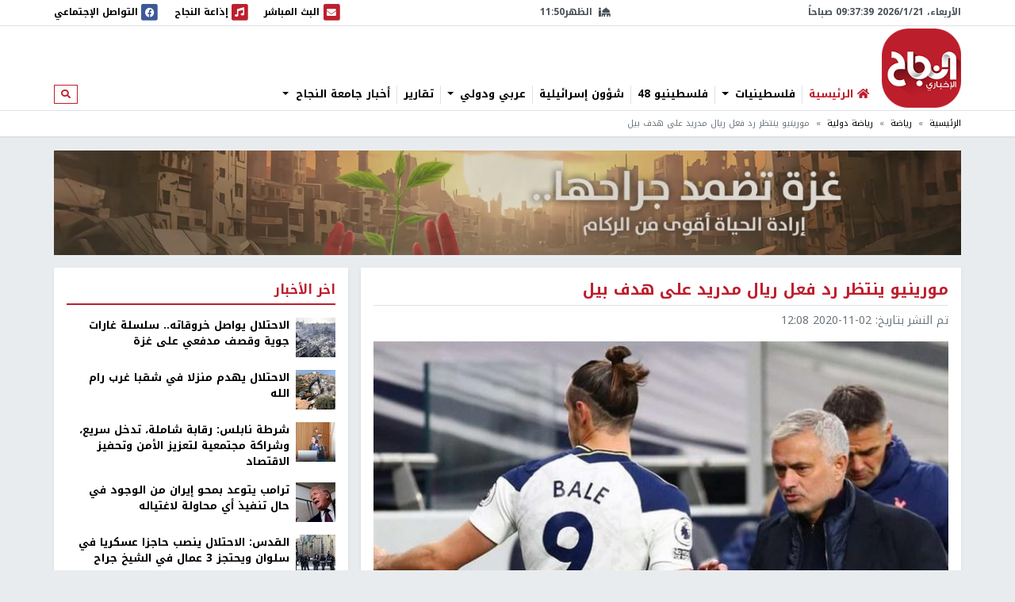

--- FILE ---
content_type: text/html; charset=utf-8
request_url: https://nn.najah.edu/news/international-sport/2020/11/02/340310/
body_size: 13050
content:
<!DOCTYPE html>


<html lang="ar" dir="rtl">
<head>
    <meta charset="utf-8">
    <meta http-equiv="X-UA-Compatible" content="IE=edge">
    <meta name="viewport" content="width=device-width, initial-scale=1">
    
    
    
    
    <link rel="preconnect" href="//assets.nn.ps">
    <link rel="preconnect" href="//www.google-analytics.com">
    
    <link rel="preconnect" href="//rum-static.pingdom.net">
    <link rel="preconnect" href="//fonts.googleapis.com">



    <link rel="stylesheet" href="//fonts.googleapis.com/earlyaccess/notokufiarabic.css">
    <link rel="stylesheet" href="//fonts.googleapis.com/earlyaccess/notonaskharabic.css">

    
    <link rel="canonical" href="https://nn.najah.edu/news/international-sport/2020/11/02/340310/" />



    <meta name="description" content="&amp;nbsp;قال جوزيه مورينيو مدرب توتنهام هوتسبير إنه يتطلع لمعرفة رد فعل ريال مدريد بعد أن سجل جاريث بيل هدف الفوز 2-1 على برايتون، أمس الأحد، وهو أول أهدافه منذ عودته للدوري الإنجليزي. وترك بيل توتنهام لينضم إلى ريال قبل سبع..." />
    <meta name="keywords" content="ريال مدريد,توتنهام,مورينيو,غاريث بيل" /> 
    <!-- Schema.org markup for Google+ -->
    
    

    <!-- Twitter Card data -->
    <meta name="twitter:card" content="summary_large_image">
    <meta name="twitter:site" content="@ANajahUni">
    <meta name="twitter:title" content="مورينيو ينتظر رد فعل ريال مدريد على هدف بيل">
    <meta name="twitter:description" content="&amp;nbsp;قال جوزيه مورينيو مدرب توتنهام هوتسبير إنه يتطلع لمعرفة رد فعل ريال مدريد بعد أن سجل جاريث بيل هدف الفوز 2-1 على برايتون، أمس الأحد، وهو أول أهدافه منذ عودته للدوري الإنجليزي. وترك بيل توتنهام لينضم إلى ريال قبل سبع...">
    <meta name="twitter:creator" content="@ANajahUni">
    <!-- Twitter summary card with large image must be at least 280x150px -->
    
        
		<meta name="twitter:image:src" content="https://assets.nn.najah.edu/CACHE/images/uploads/weblog/2020/11/02/0f602479-a87d-463f-b08f-1e6c89590089/b9cd3f3b63b0abe98ef6f38abec41f36.jpg">
		<meta property="og:image" content="https://assets.nn.najah.edu/CACHE/images/uploads/weblog/2020/11/02/0f602479-a87d-463f-b08f-1e6c89590089/b9cd3f3b63b0abe98ef6f38abec41f36.jpg" />
		<meta property="og:image:secure_url" content="https://assets.nn.najah.edu/CACHE/images/uploads/weblog/2020/11/02/0f602479-a87d-463f-b08f-1e6c89590089/b9cd3f3b63b0abe98ef6f38abec41f36.jpg" />
		<meta property="og:image:width" content="1200" /> 
		<meta property="og:image:height" content="800" />
	

    <!-- Open Graph data -->
    <meta property="og:title" content="مورينيو ينتظر رد فعل ريال مدريد على هدف بيل" />
    <meta property="og:type" content="article" />
    <meta property="og:url" content="https://nn.najah.edu/news/international-sport/2020/11/02/340310/" />
    <meta property="og:description" content="&amp;nbsp;قال جوزيه مورينيو مدرب توتنهام هوتسبير إنه يتطلع لمعرفة رد فعل ريال مدريد بعد أن سجل جاريث بيل هدف الفوز 2-1 على برايتون، أمس الأحد، وهو أول أهدافه منذ عودته للدوري الإنجليزي. وترك بيل توتنهام لينضم إلى ريال قبل سبع..." />
    <meta property="og:site_name" content="النجاح الإخباري" />
    <meta property="article:published_time" content="2020-11-02T12:08:19+02:00" />
    <meta property="article:modified_time" content="2020-11-02T12:08:19+02:00" />




    <title>مورينيو ينتظر رد فعل ريال مدريد على هدف بيل</title>
    
    <link type="text/css" href="/static/css/bundle_7f1615f92b91aa6b8c91.rtl.css" rel="stylesheet" />
    
    
    

<style>
	#local_elections {
		transition-property: color;
		transition-timing-function: cubic-bezier(0.4, 0, 0.2, 1);
		transition-duration: 150ms;

	}
</style>

    <link rel="apple-touch-icon" sizes="57x57" href="/static/weblog/img/favicon2/apple-icon-57x57.png">
    <link rel="apple-touch-icon" sizes="60x60" href="/static/weblog/img/favicon2/apple-icon-60x60.png">
    <link rel="apple-touch-icon" sizes="72x72" href="/static/weblog/img/favicon2/apple-icon-72x72.png">
    <link rel="apple-touch-icon" sizes="76x76" href="/static/weblog/img/favicon2/apple-icon-76x76.png">
    <link rel="apple-touch-icon" sizes="114x114" href="/static/weblog/img/favicon2/apple-icon-114x114.png">
    <link rel="apple-touch-icon" sizes="120x120" href="/static/weblog/img/favicon2/apple-icon-120x120.png">
    <link rel="apple-touch-icon" sizes="144x144" href="/static/weblog/img/favicon2/apple-icon-144x144.png">
    <link rel="apple-touch-icon" sizes="152x152" href="/static/weblog/img/favicon2/apple-icon-152x152.png">
    <link rel="apple-touch-icon" sizes="180x180" href="/static/weblog/img/favicon2/apple-icon-180x180.png">
    <link rel="icon" type="image/png" sizes="192x192" href="/static/weblog/img/favicon2/android-icon-192x192.png">
    <link rel="icon" type="image/png" sizes="32x32" href="/static/weblog/img/favicon2/favicon-32x32.png">
    <link rel="icon" type="image/png" sizes="96x96" href="/static/weblog/img/favicon2/favicon-96x96.png">
    <link rel="icon" type="image/png" sizes="16x16" href="/static/weblog/img/favicon2/favicon-16x16.png">
    <link rel="manifest" href="/static/weblog/img/favicon2/manifest.json">
    <meta name="msapplication-TileColor" content="#ffffff">
    <meta name="msapplication-TileImage" content="/static/weblog/img/favicon2/ms-icon-144x144.png">
    <meta name="theme-color" content="#ffffff">
    
    
    
    
    
    

<link rel="manifest" href="/push/manifest.json" />


<!-- <input type="hidden" name="csrfmiddlewaretoken" value="RKRq8AlsLal1cGGcZed1J85iOeu82PVPpcGIByFDWRwOjo3RlGHNpnNuorCqMMQI"> -->
<script type="02832d02b91bcb4d3556cf56-text/javascript">
    var django_infopush_js_dynamic_vars = {
        vapid_public_key: "BKCaMjGoOmLPO8oI4ipkrSqpU4uDaAVcxpUnA1-9QRIighnQLuvV_Z0ZiB5oeEGQgjbcXVpmcdWcglDgJgE7UXY",
        save_url: "/push/save/",
        deactivate_url: "/push/deactivate/",
        on_button_label: "Turn push notifications on",
        off_button_label: "Turn push notifications off"
    };
</script>
<script defer type="02832d02b91bcb4d3556cf56-text/javascript" src="/static/push/js/jstz.min.js?1" charset="utf-8"></script>
<script defer type="02832d02b91bcb4d3556cf56-text/javascript" src="/static/push/js/push.js?56" charset="utf-8"></script>

    

</head>
<body class="weblog theme-light ">
	






<form class="form-inline search-form d-none d-lg-block" action="/search/" method="get">
    <div id="modal-search" class="modal fade page-model modal-fullscreen" tabindex="-1" role="dialog">
      <div class="modal-dialog" role="document">
        <div class="modal-content">
          <div class="modal-header d-flex justify-content-between align-items-center">
            <h5 class="modal-title">ابحث</h5>
            <button type="button" class="close" data-dismiss="modal" aria-label="Close">
              <span aria-hidden="true">&times;</span>
            </button>
          </div>
          <div class="modal-body">
            <input type="text" name="q" class="form-control form-control-lg w-100" placeholder="ابحث" area-labelledby="search_form_label">
          </div>
          <div class="modal-footer">
            <button type="button" class="btn btn-secondary" data-dismiss="modal">الغاء</button>
            <button type="button" class="btn btn-primary">ابحث</button>
          </div>
        </div>
      </div>
    </div>
</form>

<div id="canvas">

    
    
    
    
        
        <div class="topbar border-bottom" id="topbar">
            
            <div id="widgets_bar" class="py-1 widgets-bar d-print-none">
                <div class="container">
                    <div class="d-flex justify-content-between align-items-center">
                        <div class="d-none d-lg-flex justify-content-start align-items-center">
                            <div id="nnpsClockDisplay"></div>
                        </div>
                        <div id="prayerTimes"  class="d-none d-lg-flex justify-content-center align-items-center" data-toggle="tooltip" data-placement="bottom" data-html="true" title="-">
                            <i class="fas fa-mosque mr-2"></i>
                            <div id="nextPrayerWrapper"><span id="nextPrayerTimeLabel"></span><span id="nextPrayerTime"></span></div>
                        </div>
			
			
                        <div class="d-flex justify-content-end align-items-center">
							
                            <a class="d-flex align-items-center" href="/nbc/live/" title="البث المباشر">
                                <span class="fa-stack text-primary">
                                  <i class="fas fa-square fa-stack-2x"></i>
                                  <i class="fas fa-envelope fa-stack-1x fa-inverse"></i>
                                </span>
                                <span class="d-none d-xl-inline"> البث المباشر</span><span class="sr-only sr-only-focusable">البث المباشر</span>
                            </a>
							



                            <a class="d-flex align-items-center ml-1 ml-lg-3" href="/najahfm/">
                                <span class="fa-stack text-primary">
                                  <i class="fas fa-square fa-stack-2x"></i>
                                  <i class="fas fa-music fa-stack-1x fa-inverse"></i>
                                </span>
                                <span class="d-none d-xl-inline"> إذاعة النجاح</span><span class="sr-only sr-only-focusable">إذاعة النجاح</span>
                            </a>
                            <a class="d-flex align-items-center ml-1 ml-lg-3" href="/social-media/">
                                <div id="socialLinkCarousel" class="carousel slide carousel-fade" data-ride="carousel" data-pause="false" data-interval="1000" style="width:29.61px;">
                                    <div class="carousel-inner">
                                        <div class="carousel-item link-facebook active">
                                            <span class="fa-stack">
                                              <i class="fas fa-square fa-stack-2x"></i>
                                              <i class="fab fa-facebook fa-stack-1x fa-inverse"></i>
                                            </span>
                                        </div>
                                        <div class="carousel-item link-twitter">
                                            <span class="fa-stack">
                                              <i class="fas fa-square fa-stack-2x"></i>
                                              <i class="fab fa-twitter fa-stack-1x fa-inverse"></i>
                                            </span>
                                        </div>
                                        <div class="carousel-item link-instagram">
                                            <span class="fa-stack">
                                              <i class="fas fa-square fa-stack-2x"></i>
                                              <i class="fab fa-instagram fa-stack-1x fa-inverse"></i>
                                            </span>
                                        </div>
                                        <div class="carousel-item link-youtube">
                                            <span class="fa-stack">
                                              <i class="fas fa-square fa-stack-2x"></i>
                                              <i class="fab fa-youtube fa-stack-1x fa-inverse"></i>
                                            </span>
                                        </div>
                                        <div class="carousel-item link-vimeo">
                                            <span class="fa-stack">
                                              <i class="fas fa-square fa-stack-2x"></i>
                                              <i class="fab fa-vimeo fa-stack-1x fa-inverse"></i>
                                            </span>
                                        </div>
                                    </div>
                                </div>
                                <div class="d-none d-lg-inline">
                                    التواصل الإجتماعي
                                </div>
                            </a>
                            <a class="text-red navbar-offcanvas-toggler ml-1 ml-lg-3 d-lg-none" href="#" data-toggle="offcanvas"
                                data-target="#navbarSupportedContent"
                                aria-controls="navbarSupportedContent" aria-expanded="false" aria-label="Toggle navigation">
                                <span class="fa-stack text-primary">
                                  <i class="fas fa-square fa-stack-2x"></i>
                                  <i class="fas fa-bars fa-stack-1x fa-inverse"></i>
                                </span>
                            </a>
                        </div>
                    </div>
                </div>
            </div>       
            <div class="container logo-container">
                <div class="d-flex flex-wrap justify-content-between align-items-center">
                    <div class="order-0 order-lg-0 d-flex justify-content-start align-items-center">
                       <a class="d-block logo order-0 order-lg-0" href="/" class="logo">النجاح الإخباري</a> 
		       
                        
                        
                    </div>
					
					<nav id="main_navbar" class="navbar navbar-expand-lg navbar-light navbar-weblog navbar-offcanvas align-self-end flex-fill ml-3 px-0 border-0">
						<div class="navbar-collapse offcanvas-collapse" id="navbarSupportedContent">
							<ul class="navbar-nav mr-auto">
								<li class="nav-item">
									<a href="/" class="nav-link" title="الرئيسية"><i class="fas fa-home text-primary"></i> <span class="text-primary">الرئيسية</span></a></li>
								
    
    	
        <li class="nav-item dropdown">
		<a href="#" class="nav-link dropdown-toggle" aria-haspopup="true" id="navitem-140439895467848" data-toggle="dropdown">
		    
		    فلسطينيات
		    
            </a>
            
                <div class="dropdown-menu" aria-labelledby="navitem-140439895467848">
                    <a class="dropdown-item" href="/news/Palestine/" >فلسطينيات</a>
                    <div class="dropdown-divider"></div>
                    


    <a class="dropdown-item" href="/news/Policy/" >&larr; سياسة</a>

    <a class="dropdown-item" href="/news/mhfzt/" >&larr; محافظات</a>


                </div>
            
        </li>
    
    	
        <li class="nav-item">
		<a href="/news/flstynyo-48/" class="nav-link">
		    
		    فلسطينيو 48
		    
            </a>
            
        </li>
    
    	
        <li class="nav-item">
		<a href="/news/israil/" class="nav-link">
		    
		    شؤون إسرائيلية
		    
            </a>
            
        </li>
    
    	
        <li class="nav-item dropdown">
		<a href="#" class="nav-link dropdown-toggle" aria-haspopup="true" id="navitem-140439895603688" data-toggle="dropdown">
		    
		    عربي ودولي
		    
            </a>
            
                <div class="dropdown-menu" aria-labelledby="navitem-140439895603688">
                    <a class="dropdown-item" href="/news/Arab_international/" >عربي ودولي</a>
                    <div class="dropdown-divider"></div>
                    


    <a class="dropdown-item" href="/news/international/" >&larr; شؤون دولية</a>

    <a class="dropdown-item" href="/news/Arabic/" >&larr; شؤون عربية</a>


                </div>
            
        </li>
    
    	
        <li class="nav-item">
		<a href="/news/Report-1/" class="nav-link">
		    
		    تقارير
		    
            </a>
            
        </li>
    
    	
        <li class="nav-item dropdown">
		<a href="#" class="nav-link dropdown-toggle" aria-haspopup="true" id="navitem-140439895197400" data-toggle="dropdown">
		    
		    أخبار جامعة النجاح
		    
            </a>
            
                <div class="dropdown-menu" aria-labelledby="navitem-140439895197400">
                    <a class="dropdown-item" href="/news/Alnajah/" >أخبار جامعة النجاح</a>
                    <div class="dropdown-divider"></div>
                    


    <a class="dropdown-item" href="/news/Alnajah-news/" >&larr; أخبار جامعة النجاح</a>


                </div>
            
        </li>
    

							</ul>
							<form class="form-inline form-navbar-search d-none d-lg-inline-block">
								<button class="btn btn-outline-primary btn-sm" type="button" data-toggle="modal" data-target="#modal-search">
									<i class="fas fa-search"></i><span class="sr-only sr-only-focusable">ابحث</span>
								</button>
							</form>
						</div>
					</nav>                
					
                    
                        
<div data-django-ads-zone="(1) header" data-django-ads-extra-classes="mt-lg-0 order-3 order-lg-1 d-print-none"></div>


                    








                </div>
            </div>
            
                
                
                    <div class="breadcrumb-wrapper border-top">
                        <div class="container d-print-none">
                            

<nav aria-label="breadcrumb" role="navigation">
    <ol class="breadcrumb small">
        
            
                <li class="breadcrumb-item"><a href="/">الرئيسية</a></li>
            
        
            
                <li class="breadcrumb-item"><a href="/news/sport/">رياضة</a></li>
            
        
            
                <li class="breadcrumb-item"><a href="/news/international-sport/">رياضة دولية</a></li>
            
        
            
                <li class="breadcrumb-item active">مورينيو ينتظر رد فعل ريال مدريد على هدف بيل</li>
            
        
    </ol>
</nav>

                        </div>
                    </div>
                
                
            
            </div>
        </div>
        
        
        
        <div class="container d-print-none">
            


        </div>
        <div class="page pt-3">
            
            
                
                    <div class="container d-flex jusitfy-content-start align-items-stretch mb-3">
                        <div class="flex-grow-1">
							<video autoplay loop muted inline class="d-block w-100">
                                
								<source src="/static/gaza_2024.mp4" type="video/mp4">
								
                                
							</video>
                        </div>
                        
                        
                </div>
                
            
            
            
                <div class="container">
                    
    
    <div class="row">
        <div class="col-md-16 print-full-width">
            <div itemscope itemtype="http://schema.org/Article" class="content-wrapper mb-3">
                <meta itemprop="url" content="https://nn.najah.edu/news/international-sport/2020/11/02/340310/">
                <meta itemprop="description" content="&amp;nbsp;قال جوزيه مورينيو مدرب توتنهام هوتسبير إنه يتطلع لمعرفة رد فعل ريال مدريد بعد أن سجل جاريث بيل هدف الفوز 2-1 على برايتون، أمس الأحد، وهو أول أهدافه منذ عودته للدوري الإنجليزي. وترك بيل توتنهام لينضم إلى ريال قبل سبع...">
				
					
<h1 itemprop="name" class="content-title mb-2 pb-2">مورينيو ينتظر رد فعل ريال مدريد على هدف بيل</h1>
<div class="mb-3"><ul class="list-inline text-muted small margin-b-0"><li class="list-inline-item">تم النشر بتاريخ: <span itemprop="datePublished" content="2020-11-02 12:08" class="date-info ltr-wrapper">2020-11-02 12:08</span></li></ul></div>

				
				
					

    <div class="post-thumbnail text-center mb-2">
        
        <img itemprop="image" src="https://assets.nn.najah.edu/CACHE/images/uploads/weblog/2020/11/02/0f602479-a87d-463f-b08f-1e6c89590089/31e94b92490bf89a6ad0984f6b41e477.jpg" class="post-thumbnail-img img-fluid w-100" alt="مورينيو ينتظر رد فعل ريال مدريد على هدف بيل" />
    </div>
    
        <div class="small text-muted text-center">مورينيو ينتظر رد فعل ريال مدريد على هدف بيل</div>
    


				
				
					

    
        <div class="pt-2 pb-2 d-print-none social-buttons-wrapper">
            <a title="Share on Facebook" target="_blank" rel="noreferrer" class="btn-ss btn-ss-facebook" href="https://www.facebook.com/sharer.php?u=https%3A%2F%2Fnn.najah.edu%2F7AL2%2F"><i class="fab fa-facebook"></i></a>
            <a title="Share on Google Plus" target="_blank" rel="noreferrer" class="btn-ss btn-ss-googleplus" href="https://plus.google.com/share?url=https%3A//nn.najah.edu/7AL2/"><i class="fab fa-google-plus"></i></a>
            <a title="Share on Twitter" target="_blank" rel="noreferrer" class="btn-ss btn-ss-twitter" href="https://twitter.com/share?url=https%3A%2F%2Fnn.najah.edu%2F7AL2%2F&amp;text=%D9%85%D9%88%D8%B1%D9%8A%D9%86%D9%8A%D9%88%20%D9%8A%D9%86%D8%AA%D8%B8%D8%B1%20%D8%B1%D8%AF%20%D9%81%D8%B9%D9%84%20%D8%B1%D9%8A%D8%A7%D9%84%20%D9%85%D8%AF%D8%B1%D9%8A%D8%AF%20%D8%B9%D9%84%D9%89%20%D9%87%D8%AF%D9%81%20%D8%A8%D9%8A%D9%84"><i class="fab fa-twitter"></i></a>
            <a title="Share on Pinterest" class="btn-ss btn-ss-pinterest" href="javascript:void((function()%7Bvar%20e=document.createElement('script');e.setAttribute('type','text/javascript');e.setAttribute('charset','UTF-8');e.setAttribute('src','https://assets.pinterest.com/js/pinmarklet.js?r='+Math.random()*99999999);document.body.appendChild(e)%7D)());"><i class="fab fa-pinterest"></i></a>
            <a title="Share on WhatsApp" class="btn-ss btn-ss-whatsapp" href="whatsapp://send?text=%D9%85%D9%88%D8%B1%D9%8A%D9%86%D9%8A%D9%88%20%D9%8A%D9%86%D8%AA%D8%B8%D8%B1%20%D8%B1%D8%AF%20%D9%81%D8%B9%D9%84%20%D8%B1%D9%8A%D8%A7%D9%84%20%D9%85%D8%AF%D8%B1%D9%8A%D8%AF%20%D8%B9%D9%84%D9%89%20%D9%87%D8%AF%D9%81%20%D8%A8%D9%8A%D9%84https%3A%2F%2Fnn.najah.edu%2F7AL2%2F"><i class="fab fa-whatsapp"></i></a>
            <a title="Print" class="btn-ss btn-ss-print" href="javascript:;" onclick="if (!window.__cfRLUnblockHandlers) return false; window.print()" data-cf-modified-02832d02b91bcb4d3556cf56-=""><i class="fas fa-print"></i></a>
            
        </div>
    


				
                
				
					
<div class="content-body">
    
    <div class="my-3">
        
<div data-django-ads-zone="(9) content_top" data-django-ads-extra-classes=""></div>


    </div>
    <div itemprop="articleBody" class="content post-content">
        <p><span class="text-primary"><b>وكالات - </b></span><span class="text-primary"><b>النجاح الإخباري - </b></span> قال جوزيه مورينيو مدرب توتنهام هوتسبير إنه يتطلع لمعرفة رد فعل ريال مدريد بعد أن سجل جاريث بيل هدف الفوز 2-1 على برايتون، أمس الأحد، وهو أول أهدافه منذ عودته للدوري الإنجليزي.<br/>
<br/>
وترك بيل توتنهام لينضم إلى ريال قبل سبع سنوات لكنه عاد للنادي اللندني هذا الموسم على سبيل الإعارة.<br/>
وفاز مهاجم ويلز بأربعة ألقاب في دوري أبطال أوروبا بجانب لقبين لدوري الدرجة الأولى الإسباني في مدريد لكن انقسمت الآراء حوله بسبب قلة التزامه وسجله مع الإصابات.<br/>
<br/>
وأبلغ مورينيو الصحفيين "أنا سعيد من أجله لأنه استحق الهدف، وإذا حصلت على راحة لخمس دقائق سأتصفح الإنترنت لأرى ماذا سيقول موقع ريال مدريد".<br/>
<br/>
وأضاف "يعرف بيل أننا نهتم به وندرك أنه يهتم بنا ويناسبنا بشكل مثالي وهو مطمئن للغاية وذكي جدا وينتابه شعور جيد".<br/>
<br/>
ويلتقي توتنهام مع لودوجوريتس البلغاري في الدوري الأوروبي يوم الخميس، قبل أن يواجه وست بروميتش ألبيون في الدوري الإنجليزي يوم الأحد.<br/>
 </p>
    </div>
    <div class="my-3">
        
<div data-django-ads-zone="(10) content_below" data-django-ads-extra-classes=""></div>


    </div>
</div>   
<dl>
    <dt>رابط قصير</dt>
    
        <dd><a href="https://nn.najah.edu/7AL2/" title="مورينيو ينتظر رد فعل ريال مدريد على هدف بيل" rel="nofollow" class="ltr-wrapper with-copy-btn">https://nn.najah.edu/7AL2/</a></dd>
    
    
    
        
            <dt>الكلمات المفتاحية</dt>
            <dd>
                <div class="keywords-wrapper d-flex justify-content-start align-items-center"><a class="keyword border border-dark text-dark py-2 px-3 mr-2"
                               href="/keyword/ryl-mdryd/"
                               title="ريال مدريد"
                            >

                                ريال مدريد
                            </a><a class="keyword border border-dark text-dark py-2 px-3 mr-2"
                               href="/keyword/twtnhm/"
                               title="توتنهام"
                            >

                                توتنهام
                            </a><a class="keyword border border-dark text-dark py-2 px-3 mr-2"
                               href="/keyword/mwrynyw/"
                               title="مورينيو"
                            >

                                مورينيو
                            </a><a class="keyword border border-dark text-dark py-2 px-3 mr-2"
                               href="/keyword/gryth-byl/"
                               title="غاريث بيل"
                            >

                                غاريث بيل
                            </a></div>
            </dd>
        
    
    
</dl>
 <hr class="mb-5"/>


				











            </div>
			
				


    
    


			
			<div id="prevArticleId" data-id="340213"></div>
			<div id="prevArticleAnchor"></div>
        </div>
        <div class="col-md-8 d-print-none">
            










<div class="content-sidebar d-print-none">
    
<div data-django-ads-zone="(11) sidebar_top" data-django-ads-extra-classes="mb-3 d-print-none"></div>


    <div class="block block-red mb-3">
        <div class="block-header">
            <h2 class="block-title"><span>اخر الأخبار</span></h2>
        </div>
        <div class="block-body">
            
            
                
    <div class="media pb-2 mb-2 border-bottom">
        <div class="mr-2">
            <a href="/news/Gaza/2026/01/21/546477/" title="الاحتلال يواصل خروقاته.. سلسلة غارات جوية وقصف مدفعي على غزة">
                
                    
                        
                        <img src="https://assets.nn.najah.edu/CACHE/images/uploads/weblog/2026/01/21/3333333333333333jpg-17d5e4f8-40e0-4328-860c-9d212607a684/58008ca1f09669e124a03b6048c61aba.jpg" class="media-object img-fluid" alt="الاحتلال يواصل خروقاته.. سلسلة غارات جوية وقصف مدفعي على غزة" rel="preload" as="image" />
                    
                
            </a>
        </div>
        <div class="media-body">
            <div class="media-meta">
                <a class="media-title" href="/news/Gaza/2026/01/21/546477/" title="الاحتلال يواصل خروقاته.. سلسلة غارات جوية وقصف مدفعي على غزة" class="post-teaser-title">الاحتلال يواصل خروقاته.. سلسلة غارات جوية وقصف مدفعي على غزة</a>
            </div>
        </div>
    </div>
            
                
    <div class="media pb-2 mb-2 border-bottom">
        <div class="mr-2">
            <a href="/news/rm-llh/2026/01/21/546475/" title="الاحتلال يهدم منزلا في شقبا غرب رام الله">
                
                    
                        
                        <img src="https://assets.nn.najah.edu/CACHE/images/uploads/weblog/2026/01/21/%D9%8A%D8%A8%D8%A8%D8%B3%D8%B6%D8%B4%D8%AB%D9%82%D8%B6%D8%B6%D8%B5%D8%AB%D8%B6png-4bacee1e-7c03-40cd-9461-72bd99c7459d/309c0581b387317886593e5a4a83af7f.jpg" class="media-object img-fluid" alt="الاحتلال يهدم منزلا في شقبا غرب رام الله" rel="preload" as="image" />
                    
                
            </a>
        </div>
        <div class="media-body">
            <div class="media-meta">
                <a class="media-title" href="/news/rm-llh/2026/01/21/546475/" title="الاحتلال يهدم منزلا في شقبا غرب رام الله" class="post-teaser-title">الاحتلال يهدم منزلا في شقبا غرب رام الله</a>
            </div>
        </div>
    </div>
            
                
    <div class="media pb-2 mb-2 border-bottom">
        <div class="mr-2">
            <a href="/news/lq-khs/2026/01/21/546483/" title="شرطة نابلس: رقابة شاملة، تدخل سريع، وشراكة مجتمعية لتعزيز الأمن وتحفيز الاقتصاد">
                
                    
                        
                        <img src="https://assets.nn.najah.edu/CACHE/images/uploads/weblog/2026/01/21/capture/a07fd6b65b6f65da7286ab2dc902a256.JPG" class="media-object img-fluid" alt="شرطة نابلس: رقابة شاملة، تدخل سريع، وشراكة مجتمعية لتعزيز الأمن وتحفيز الاقتصاد" rel="preload" as="image" />
                    
                
            </a>
        </div>
        <div class="media-body">
            <div class="media-meta">
                <a class="media-title" href="/news/lq-khs/2026/01/21/546483/" title="شرطة نابلس: رقابة شاملة، تدخل سريع، وشراكة مجتمعية لتعزيز الأمن وتحفيز الاقتصاد" class="post-teaser-title">شرطة نابلس: رقابة شاملة، تدخل سريع، وشراكة مجتمعية لتعزيز الأمن وتحفيز الاقتصاد</a>
            </div>
        </div>
    </div>
            
                
    <div class="media pb-2 mb-2 border-bottom">
        <div class="mr-2">
            <a href="/news/international/2026/01/21/546479/" title="ترامب يتوعد بمحو إيران من الوجود في حال تنفيذ أي محاولة لاغتياله">
                
                    
                        
                        <img src="https://assets.nn.najah.edu/CACHE/images/uploads/weblog/2026/01/21/37612c9d1df722b17aabe4f23797d700-1768232921/368b908c83391a5dd067f88259b9be91.jpg" class="media-object img-fluid" alt="ترامب يتوعد بمحو إيران من الوجود في حال تنفيذ أي محاولة لاغتياله" rel="preload" as="image" />
                    
                
            </a>
        </div>
        <div class="media-body">
            <div class="media-meta">
                <a class="media-title" href="/news/international/2026/01/21/546479/" title="ترامب يتوعد بمحو إيران من الوجود في حال تنفيذ أي محاولة لاغتياله" class="post-teaser-title">ترامب يتوعد بمحو إيران من الوجود في حال تنفيذ أي محاولة لاغتياله</a>
            </div>
        </div>
    </div>
            
                
    <div class="media pb-2 mb-2 border-bottom">
        <div class="mr-2">
            <a href="/news/Alquds/2026/01/21/546481/" title="القدس: الاحتلال ينصب حاجزا عسكريا في سلوان ويحتجز 3 عمال في الشيخ جراح">
                
                    
                        
                        <img src="https://assets.nn.najah.edu/CACHE/images/uploads/weblog/2026/01/21/1763365320-1185625106/ef06c54c556628f366db60afdee4cdce.jpg" class="media-object img-fluid" alt="القدس: الاحتلال ينصب حاجزا عسكريا في سلوان ويحتجز 3 عمال في الشيخ جراح" rel="preload" as="image" />
                    
                
            </a>
        </div>
        <div class="media-body">
            <div class="media-meta">
                <a class="media-title" href="/news/Alquds/2026/01/21/546481/" title="القدس: الاحتلال ينصب حاجزا عسكريا في سلوان ويحتجز 3 عمال في الشيخ جراح" class="post-teaser-title">القدس: الاحتلال ينصب حاجزا عسكريا في سلوان ويحتجز 3 عمال في الشيخ جراح</a>
            </div>
        </div>
    </div>
            
                
    <div class="media pb-2 mb-2 border-bottom">
        <div class="mr-2">
            <a href="/news/analysis-orbit/2026/01/21/546485/" title="هل حقًا كان خطاب رئيس الوزراء الكندي مفصليًا وتاريخيًا؟">
                
                    
                        
                        <img src="https://assets.nn.najah.edu/CACHE/images/uploads/weblog/2026/01/21/%D9%8A%D8%A7%D8%B3%D8%B1-%D8%A7%D8%A8%D9%88%D8%A8%D9%83%D8%B1/93ecf3d713f5e37acfc8e85654ae095f.jpg" class="media-object img-fluid" alt="هل حقًا كان خطاب رئيس الوزراء الكندي مفصليًا وتاريخيًا؟" rel="preload" as="image" />
                    
                
            </a>
        </div>
        <div class="media-body">
            <div class="media-meta">
                <a class="media-title" href="/news/analysis-orbit/2026/01/21/546485/" title="هل حقًا كان خطاب رئيس الوزراء الكندي مفصليًا وتاريخيًا؟" class="post-teaser-title">هل حقًا كان خطاب رئيس الوزراء الكندي مفصليًا وتاريخيًا؟</a>
            </div>
        </div>
    </div>
            
                
    <div class="media pb-2 mb-2 border-bottom">
        <div class="mr-2">
            <a href="/news/Arab_international/2026/01/21/546473/" title="لافروف: لا استقرار في الشرق الأوسط دون قيام دولة فلسطينية">
                
                    
                        
                        <img src="https://assets.nn.najah.edu/CACHE/images/uploads/weblog/2026/01/21/%D9%84%D8%A7%D9%81%D8%B1%D9%88%D9%88%D9%81/ad5a39fd7fd531b446cc5a9e2e167b09.jpg" class="media-object img-fluid" alt="لافروف: لا استقرار في الشرق الأوسط دون قيام دولة فلسطينية" rel="preload" as="image" />
                    
                
            </a>
        </div>
        <div class="media-body">
            <div class="media-meta">
                <a class="media-title" href="/news/Arab_international/2026/01/21/546473/" title="لافروف: لا استقرار في الشرق الأوسط دون قيام دولة فلسطينية" class="post-teaser-title">لافروف: لا استقرار في الشرق الأوسط دون قيام دولة فلسطينية</a>
            </div>
        </div>
    </div>
            
        </div>
    </div>
    



            
<div data-django-ads-zone="(12) sidebar" data-django-ads-extra-classes="mb-3"></div>










    
<div data-django-ads-zone="(13) sidebar_bottom" data-django-ads-extra-classes="mb-3"></div>


    
    
		
		
			
<div class="block block-red mb-3">
    
    <div class="block-header d-flex justify-content-between align-items-center">
        <h2 class="block-title">
            <a href="/news/Alnajah/">
                
                    
                
                أخبار جامعة النجاح
            </a>
        </h2>
        
        
        
        
    </div>
    
    <div class="block-body">
        
    
    <div class="row">
        
            <div class="col-12">
                
<div class="thumb">
    
        
            <a class="thumb-img embed-responsive embed-responsive-240by135" href="/news/Alnajah-news/2026/01/01/544553/" title="وزير الاتصالات والاقتصاد الرقمي ووفد من الوزارة يزور جامعة النجاح لتعزيز الشراكة">
                
                    
                    
                        <img data-src="https://assets.nn.najah.edu/CACHE/images/uploads/weblog/2026/01/01/607981472_1299681892195646_4331019262039774213_n/5a6913f582c2dcb76ad99c44f5b8641e.jpg" class="embed-responsive-item" alt="وزير الاتصالات والاقتصاد الرقمي ووفد من الوزارة يزور جامعة النجاح لتعزيز الشراكة" />
                    


                
            </a>
        
        
    
    <div class="thumb-meta">
        
            
        
        
    </div>
    <div class="thumb-content">
        <a href="/news/Alnajah-news/2026/01/01/544553/" class="thumb-title">
            
            وزير الاتصالات والاقتصاد الرقمي ووفد من الوزارة يزور جامعة النجاح لتعزيز الشراكة
        </a>
        <div class="small text-muted">منذ 4 ثواني</div>
        
    </div>
</div>
            </div>
        
            <div class="col-12">
                
<div class="thumb">
    
        
            <a class="thumb-img embed-responsive embed-responsive-240by135" href="/news/Alnajah-news/2025/12/29/544231/" title="جامعة النجاح تحقق ثلاثة مراكز متميزة في أولمبياد اللغة الإنجليزية (ELO)">
                
                    
                    
                        <img data-src="https://assets.nn.najah.edu/CACHE/images/uploads/weblog/2025/12/29/c1918290-39ce-4b9d-a0e1-52b8c07a97f7/c899fa12f536811f7f128e4986b22d44.jfif" class="embed-responsive-item" alt="جامعة النجاح تحقق ثلاثة مراكز متميزة في أولمبياد اللغة الإنجليزية (ELO)" />
                    


                
            </a>
        
        
    
    <div class="thumb-meta">
        
            
        
        
    </div>
    <div class="thumb-content">
        <a href="/news/Alnajah-news/2025/12/29/544231/" class="thumb-title">
            
            جامعة النجاح تحقق ثلاثة مراكز متميزة في أولمبياد اللغة الإنجليزية (ELO)
        </a>
        <div class="small text-muted">منذ 23 ثانية</div>
        
    </div>
</div>
            </div>
        
            <div class="col-12">
                
<div class="thumb">
    
        
            <a class="thumb-img embed-responsive embed-responsive-240by135" href="/news/Alnajah-news/2025/12/25/543911/" title="طالبة النجاح رشا أبو كشك تنافس على جائزة أفضل أطروحة دكتوراه في فرنسا">
                
                    
                    
                        <img data-src="https://assets.nn.najah.edu/CACHE/images/uploads/weblog/2025/12/25/mshrk_ldktwrh_hdyljpg__1320x740_q95_crop_subsampling-2_upscale/1960a1842ccc0decaed572dcde8a3358.jpg" class="embed-responsive-item" alt="طالبة النجاح رشا أبو كشك تنافس على جائزة أفضل أطروحة دكتوراه في فرنسا" />
                    


                
            </a>
        
        
    
    <div class="thumb-meta">
        
            
        
        
    </div>
    <div class="thumb-content">
        <a href="/news/Alnajah-news/2025/12/25/543911/" class="thumb-title">
            
            طالبة النجاح رشا أبو كشك تنافس على جائزة أفضل أطروحة دكتوراه في فرنسا
        </a>
        <div class="small text-muted">منذ 2 ساعة</div>
        
    </div>
</div>
            </div>
        
            <div class="col-12">
                
<div class="thumb">
    
        
            <a class="thumb-img embed-responsive embed-responsive-240by135" href="/news/Alnajah-news/2025/12/24/543833/" title="جامعة النجاح تنظم يوم الجمعة &quot;ماراثون النجاح الوطني الثالث 2025&quot; بمشاركة واسعة">
                
                    
                    
                        <img data-src="https://assets.nn.najah.edu/CACHE/images/uploads/weblog/2025/12/24/600305398_1291728996324269_3686927975779751031_n/e899372e72facd2ab11646f5cf24fc55.jpg" class="embed-responsive-item" alt="جامعة النجاح تنظم يوم الجمعة &quot;ماراثون النجاح الوطني الثالث 2025&quot; بمشاركة واسعة" />
                    


                
            </a>
        
        
    
    <div class="thumb-meta">
        
            
        
        
    </div>
    <div class="thumb-content">
        <a href="/news/Alnajah-news/2025/12/24/543833/" class="thumb-title">
            
            جامعة النجاح تنظم يوم الجمعة "ماراثون النجاح الوطني الثالث 2025" بمشاركة واسعة
        </a>
        <div class="small text-muted">منذ 4 دقيقة</div>
        
    </div>
</div>
            </div>
        
    </div>
    

    </div>
</div>

		
			
<div class="block block-red mb-3">
    
    <div class="block-header d-flex justify-content-between align-items-center">
        <h2 class="block-title">
            <a href="/news/Report-1/">
                
                    
                
                تقارير
            </a>
        </h2>
        
        
        
        
    </div>
    
    <div class="block-body">
        
    
        
<div class="media d-flex justify-content-between align-items-top">
    <div class="media-img mr-1">
        
            
                <a href="/news/Report-1/2026/01/20/546461/" class="embed-responsive embed-responsive-160by120">
                    
                        
                        <img data-src="https://assets.nn.najah.edu/CACHE/images/uploads/weblog/2026/01/20/e47d520d1ed9a7e6cd71aa4d87aa504d/9240bc8f7e49c24356b40e55d82823d6.jpg" class="embed-responsive-item w-100" alt="العاملات في الظل: من ينظف المستشفيات بلا حقوق ولا إجازات؟" r/>
                    
                </a>
            
            
        
        
            <a href="/news/Report-1/" class="media-category">تقارير</a>
        
    </div>
    <div class="media-meta flex-grow-1">
        <a href="/news/Report-1/2026/01/20/546461/" class="media-title">
            العاملات في الظل: من ينظف المستشفيات بلا حقوق ولا إجازات؟
        </a>
        <div class="small text-muted">منذ 54 ثانية</div>
        
    </div>
</div>

    
        
<div class="media d-flex justify-content-between align-items-top">
    <div class="media-img mr-1">
        
            
                <a href="/news/Report-1/2026/01/20/546405/" class="embed-responsive embed-responsive-160by120">
                    
                        
                        <img data-src="https://assets.nn.najah.edu/CACHE/images/uploads/weblog/2026/01/20/20260119074302-1/941fd9ee253194061734fb667885bbdc.jpg" class="embed-responsive-item w-100" alt="الإعلام العبري: تحفظات أوروبية على «مجلس السلام» وفرنسا ترفض المشاركة" r/>
                    
                </a>
            
            
        
        
            <a href="/news/Report-1/" class="media-category">تقارير</a>
        
    </div>
    <div class="media-meta flex-grow-1">
        <a href="/news/Report-1/2026/01/20/546405/" class="media-title">
            الإعلام العبري: تحفظات أوروبية على «مجلس السلام» وفرنسا ترفض المشاركة
        </a>
        <div class="small text-muted">منذ 4 دقيقة</div>
        
    </div>
</div>

    
        
<div class="media d-flex justify-content-between align-items-top">
    <div class="media-img mr-1">
        
            
                <a href="/news/Report-1/2026/01/19/546309/" class="embed-responsive embed-responsive-160by120">
                    
                        
                        <img data-src="https://assets.nn.najah.edu/CACHE/images/uploads/weblog/2026/01/19/image_870x_69693d933b078/1e48a513fc4cae05b89cdd80316c7fcc.jpg" class="embed-responsive-item w-100" alt="كيف يفسّر الإعلام العبري تأجيل الهجوم على إيران؟" r/>
                    
                </a>
            
            
        
        
            <a href="/news/Report-1/" class="media-category">تقارير</a>
        
    </div>
    <div class="media-meta flex-grow-1">
        <a href="/news/Report-1/2026/01/19/546309/" class="media-title">
            كيف يفسّر الإعلام العبري تأجيل الهجوم على إيران؟
        </a>
        <div class="small text-muted">منذ 9 ثواني</div>
        
    </div>
</div>

    

    </div>
</div>

		
			
<div class="block block-red mb-3">
    
    <div class="block-header d-flex justify-content-between align-items-center">
        <h2 class="block-title">
            <a href="/news/Special/">
                
                    
                
                تصريحات خاصة
            </a>
        </h2>
        
        
        
        
    </div>
    
    <div class="block-body">
        
    
    <div class="row">
        
            <div class="col-12">
                
<div class="thumb">
    
        
            <a class="thumb-img embed-responsive embed-responsive-240by135" href="/news/Special/2025/12/03/541734/" title="مؤتمر العمارة الأوّل في بيت لحم.. إيهاب بسيسو: العمارة فلسفة وجود ومقاومة وطنية">
                
                    
                    
                        <img data-src="https://assets.nn.najah.edu/CACHE/images/uploads/weblog/2025/12/03/8-45-2048x1638/09f2e8210d6123bfb2b6a73a37f22ab9.jpg" class="embed-responsive-item" alt="مؤتمر العمارة الأوّل في بيت لحم.. إيهاب بسيسو: العمارة فلسفة وجود ومقاومة وطنية" />
                    


                
            </a>
        
        
    
    <div class="thumb-meta">
        
            <a href="/news/Special/" class="thumb-category">تصريحات خاصة</a>
        
        
    </div>
    <div class="thumb-content">
        <a href="/news/Special/2025/12/03/541734/" class="thumb-title">
            
            مؤتمر العمارة الأوّل في بيت لحم.. إيهاب بسيسو: العمارة فلسفة وجود ومقاومة وطنية
        </a>
        <div class="small text-muted">1 شهر ago</div>
        
    </div>
</div>
            </div>
        
            <div class="col-12">
                
<div class="thumb">
    
        
            <a class="thumb-img embed-responsive embed-responsive-240by135" href="/news/Special/2025/12/02/541630/" title="محافظ طوباس للنجاح: الاحتلال يستكمل مشاريع الضم وخسائر بالملايين جراء العدوان">
                
                    
                    
                        <img data-src="https://assets.nn.najah.edu/CACHE/images/uploads/weblog/2025/12/02/image-15/184488c727147179e55c2b1b22d5c9d0.jpg" class="embed-responsive-item" alt="محافظ طوباس للنجاح: الاحتلال يستكمل مشاريع الضم وخسائر بالملايين جراء العدوان" />
                    


                
            </a>
        
        
    
    <div class="thumb-meta">
        
            <a href="/news/Special/" class="thumb-category">تصريحات خاصة</a>
        
        
    </div>
    <div class="thumb-content">
        <a href="/news/Special/2025/12/02/541630/" class="thumb-title">
            
            محافظ طوباس للنجاح: الاحتلال يستكمل مشاريع الضم وخسائر بالملايين جراء العدوان
        </a>
        <div class="small text-muted">1 شهر ago</div>
        
    </div>
</div>
            </div>
        
            <div class="col-12">
                
<div class="thumb">
    
        
            <a class="thumb-img embed-responsive embed-responsive-240by135" href="/news/Special/2025/12/01/541478/" title="بلدية طوباس: اقتحامات الاحتلال المتكررة خلّفت خسائر تفوق 15 مليون شيكل">
                
                    
                    
                        <img data-src="https://assets.nn.najah.edu/CACHE/images/uploads/weblog/2025/12/01/f8d23b15cb5d4108db32365384dcbc2a-1764435713/ad598c606ea3d925c81cb5476f190096.jpg" class="embed-responsive-item" alt="بلدية طوباس: اقتحامات الاحتلال المتكررة خلّفت خسائر تفوق 15 مليون شيكل" />
                    


                
            </a>
        
        
    
    <div class="thumb-meta">
        
            <a href="/news/Special/" class="thumb-category">تصريحات خاصة</a>
        
        
    </div>
    <div class="thumb-content">
        <a href="/news/Special/2025/12/01/541478/" class="thumb-title">
            
            بلدية طوباس: اقتحامات الاحتلال المتكررة خلّفت خسائر تفوق 15 مليون شيكل
        </a>
        <div class="small text-muted">1 شهر ago</div>
        
    </div>
</div>
            </div>
        
            <div class="col-12">
                
<div class="thumb">
    
        
            <a class="thumb-img embed-responsive embed-responsive-240by135" href="/news/Special/2025/11/28/541229/" title="منصور : الاحتلال يتبنى عقيدة أمنية جديدة تشكّلت بالكامل بعد السابع من أكتوبر">
                
                    
                    
                        <img data-src="https://assets.nn.najah.edu/CACHE/images/uploads/weblog/2025/11/28/6666/e7a21a7b9eb2a3c7df4cd1518bd7b12d.jpg" class="embed-responsive-item" alt="منصور : الاحتلال يتبنى عقيدة أمنية جديدة تشكّلت بالكامل بعد السابع من أكتوبر" />
                    


                
            </a>
        
        
    
    <div class="thumb-meta">
        
            <a href="/news/Special/" class="thumb-category">تصريحات خاصة</a>
        
        
    </div>
    <div class="thumb-content">
        <a href="/news/Special/2025/11/28/541229/" class="thumb-title">
            
            منصور : الاحتلال يتبنى عقيدة أمنية جديدة تشكّلت بالكامل بعد السابع من أكتوبر
        </a>
        <div class="small text-muted">1 شهر ago</div>
        
    </div>
</div>
            </div>
        
    </div>
    

    </div>
</div>

		
	
</div>

        </div>
    </div>

    
    
    
    
    
    


                </div>
            
        </div>

        <div id="footerTopWrapper" class="d-print-none">
            
            
            
            
            
            
        </div>


        <footer class="footer d-block pt-3 pt-lg-5 pb-0 d-print-none">
            <div class="container">
                <div class="footer-logo-wrapper mb-3 d-lg-flex justify-content-start align-items-stretch">
                    <a href="/" class="footer-logo d-block mx-auto mx-lg-0 mr-lg-5 mb-3 mb-lg-0">النجاح الإخباري</a>
                    <div class="flex-grow-1 d-flex align-items-stretch mb-3 mb-lg-0">
                        <ul class="row list-unstyled mb-0 text-center text-lg-left">
                            

    <li class="col-12 col-md-8 col-lg-6 ">
        <a href="/news/Palestine/" title="فلسطينيات">
            فلسطينيات
        </a>
    </li>

    <li class="col-12 col-md-8 col-lg-6 ">
        <a href="/news/flstynyo-48/" title="فلسطينيو 48">
            فلسطينيو 48
        </a>
    </li>

    <li class="col-12 col-md-8 col-lg-6 ">
        <a href="/news/israil/" title="شؤون إسرائيلية">
            شؤون إسرائيلية
        </a>
    </li>

    <li class="col-12 col-md-8 col-lg-6 ">
        <a href="/news/Arab_international/" title="عربي ودولي">
            عربي ودولي
        </a>
    </li>

    <li class="col-12 col-md-8 col-lg-6 ">
        <a href="/news/Report-1/" title="تقارير">
            تقارير
        </a>
    </li>

    <li class="col-12 col-md-8 col-lg-6 ">
        <a href="/news/Alnajah/" title="أخبار جامعة النجاح">
            أخبار جامعة النجاح
        </a>
    </li>


                        </ul>
                    </div>
                    
                    <div class="d-flex justify-content-center d-lg-block">
                        

<form  action="/newsletter/subscribe/" method="post" > <input type="hidden" name="csrfmiddlewaretoken" value="RKRq8AlsLal1cGGcZed1J85iOeu82PVPpcGIByFDWRwOjo3RlGHNpnNuorCqMMQI"> <div class="mb-3">إشترك بالنشرة الإخبارية لتصلك اخر الأخبار</div><div  
    class="d-flex justify-content-start align-items-start" > <div id="div_id_email" class="form-group"> <label for="id_email" class="sr-only requiredField">
                البريد الإلكتروني
            </label> <input type="email" name="email" maxlength="254" class="emailinput form-control" placeholder="البريد الإلكتروني" required id="id_email"> </div> <input type="submit"
    name="submit"
    value="إشترك"
    
        class="btn btn-primary btn-primary ml-1"
        id="submit-id-submit"
    
    
    />

</div> </form>

                    </div>
                </div>
                <div class="text-center mb-3">
                    <a class="btn btn-facebook btn-sm" href="https://www.facebook.com/AlnajahNews" title="Facebook" target="_blank" rel="noreferrer">
                        <i class="fab fa-fw fa-facebook"></i>
                    </a>
                    <a class="btn btn-instagram btn-sm" href="https://www.instagram.com/najahnews/" title="Instagram" target="_blank" rel="noreferrer">
                        <i class="fab fa-fw fa-instagram"></i>
                    </a>
                    <a class="btn btn-twitter btn-sm" href="https://twitter.com/newsnajah" title="Twitter" target="_blank" rel="noreferrer">
                        <i class="fab fa-fw fa-twitter"></i>
                    </a>
                    <a class="btn btn-twitter btn-sm" href="https://t.me/NajahChannel" title="Telegram" target="_blank" rel="noreferrer">
                        <i class="fab fa-fw fa-telegram"></i>
                    </a>
                    <a class="btn btn-whatsapp btn-sm" href="https://wa.me/970592055096" title="Whatsapp" target="_blank" rel="noreferrer">
                        <i class="fab fa-fw fa-whatsapp"></i>
                    </a>
                    <a class="btn btn-youtube btn-sm" href="https://www.youtube.com/channel/UCMw-SyCeouC5XgNAZrXZTig?view_as=subscriber" title="Youtube" target="_blank" rel="noreferrer">
                        <i class="fab fa-fw fa-youtube"></i>
                    </a>
















                </div>
            </div>
            <div class="footer-bottom text-center small">
                <ul class="list-inline mb-2">
                    
                        <li class="list-inline-item"><a href="/pages/about/"
                                                        title="من نحن">من نحن</a>
                        </li>
                    
                        <li class="list-inline-item"><a href="/pages/contact-us/"
                                                        title="إتصل بنا">إتصل بنا</a>
                        </li>
                    
                        <li class="list-inline-item"><a href="/pages/editorial-board/"
                                                        title="هيئة التحرير">هيئة التحرير</a>
                        </li>
                    
                </ul>
                <ul class="list-inline mb-0">
                    
                        <li><a href="/legal/privacy-policy/"
                               title="سياسة الخصوصية">سياسة الخصوصية</a></li>
                    
                </ul>
                <span class="d-print-none">تطوير وتصميم مركز الحاسوب - جامعة النجاح الوطنية</span><br/>
                &copy; 2017 - 2026 النجاح الإخباري

            </div>
        </footer>

    
</div>
<!-- test -->

<div id="blockUI" class="blockUI">
<div class="progress">
  <div class="progress-bar progress-bar-striped progress-bar-animated" role="progressbar" aria-valuenow="50" aria-valuemin="0" aria-valuemax="100" style="width: 50%"></div>
</div>
</div>
<a class="top-link hide" href="" id="js-top">
  <svg xmlns="http://www.w3.org/2000/svg" viewBox="0 0 12 6"><path d="M12 6H0l6-6z"/></svg>
  <span class="screen-reader-text">Back to top</span>
</a>
    <!-- Vendor JS -->
    
    
    
        <script type="02832d02b91bcb4d3556cf56-text/javascript" charset="utf-8">
            this.Urls=(function(){var Urls={};var self={url_patterns:{}};var _get_url=function(url_pattern){return function(){var _arguments,index,url,url_arg,url_args,_i,_len,_ref,_ref_list,match_ref,provided_keys,build_kwargs;_arguments=arguments;_ref_list=self.url_patterns[url_pattern];if(arguments.length==1&&typeof(arguments[0])=="object"){var provided_keys_list=Object.keys(arguments[0]);provided_keys={};for(_i=0;_i<provided_keys_list.length;_i++)
provided_keys[provided_keys_list[_i]]=1;match_ref=function(ref)
{var _i;if(ref[1].length!=provided_keys_list.length)
return false;for(_i=0;_i<ref[1].length&&ref[1][_i]in provided_keys;_i++);return _i==ref[1].length;}
build_kwargs=function(keys){return _arguments[0];}}else{match_ref=function(ref)
{return ref[1].length==_arguments.length;}
build_kwargs=function(keys){var kwargs={};for(var i=0;i<keys.length;i++){kwargs[keys[i]]=_arguments[i];}
return kwargs;}}
for(_i=0;_i<_ref_list.length&&!match_ref(_ref_list[_i]);_i++);if(_i==_ref_list.length)
return null;_ref=_ref_list[_i];url=_ref[0],url_args=build_kwargs(_ref[1]);for(url_arg in url_args){var url_arg_value=url_args[url_arg];if(url_arg_value===undefined||url_arg_value===null){url_arg_value='';}else{url_arg_value=url_arg_value.toString();}
url=url.replace("%("+url_arg+")s",url_arg_value);}
return'/'+url;};};var name,pattern,url,url_patterns,_i,_len,_ref;url_patterns=[['ads:ad\u002Dclick',[['ads/%(pk)s/',['pk',]]],],['ads:ad\u002Dimpression',[['ads/get\u002Dads\u002Dby\u002Dzones/',[]]],],['weblog:author\u002Dautocomplete',[['author\u002Dautocomplete/',[]]],],['weblog:author\u002Ddetail',[['author/%(slug)s/',['slug',]]],],['weblog:category\u002Dautocomplete',[['category\u002Dautocomplete/',[]]],],['weblog:category\u002Ddetail',[['news/%(slug)s/',['slug',]]],],['weblog:category\u002Dmenu',[['news/%(slug)s/menu/',['slug',]]],],['weblog:featured_news:homepage\u002Dmain\u002Darea',[['featured\u002Dnews/homepage\u002Dmain\u002Darea/',[]]],],['weblog:featured_news:sidebar\u002Dnews\u002Dlist',[['featured\u002Dnews/sidebar/',[]]],],['weblog:homepage',[['',[]]],],['weblog:homepage\u002Dblock',[['homepage/block/%(pk)s/',['pk',]]],],['weblog:homepage\u002Dcategory',[['homepage/',[]]],],['weblog:homepage_ramadan',[['ramadan/',[]]],],['weblog:homepage_ramadan_redirect1',[['news/ramadan/',[]]],],['weblog:homepage_ramadan_redirect2',[['news/ramadan\u002D1442/',[]]],],['weblog:homepage_ramadan_redirect3',[['news/ramadan\u002D1/',[]]],],['weblog:jobs:job\u002Ddetail',[['jobs/%(pk)s/',['pk',]]],],['weblog:jobs:job\u002Dlist',[['jobs/',[]]],],['weblog:keyword\u002Ddetail',[['keyword/%(slug)s/',['slug',]]],],['weblog:latest\u002Dupdate\u002Dtime',[['latest\u002Dupdate\u002Dtime/',[]]],],['weblog:lite',[['lite/',[]]],],['weblog:nbc\u002Dnews\u002Dticker',[['nbc\u002Dnews/',[]]],],['weblog:newsletter:subscribe',[['newsletter/subscribe/',[]]],],['weblog:newsletter:subscribe\u002Dsuccessful',[['newsletter/subscribe\u002Dsuccessful/',[]]],],['weblog:newsletter:subscription\u002Dcancel',[['newsletter/%(pk)s/%(key)s/cancel/',['pk','key',]]],],['weblog:newsletter:subscription\u002Dcanceled',[['newsletter/%(pk)s/%(key)s/canceled/',['pk','key',]]],],['weblog:newsletter:subscription\u002Dverify',[['newsletter/%(pk)s/%(key)s/verify/',['pk','key',]]],],['weblog:next\u002Dprev\u002Dpost\u002Ddetail',[['news/next\u002Dprev/%(pk)s/',['pk',]]],],['weblog:polls:submit',[['polls/%(pk)s/',['pk',]]],],['weblog:post\u002Dautocomplete',[['post\u002Dautocomplete/',[]]],],['weblog:post\u002Ddetail',[['news/%(category_slug)s/%(year)s/%(month)s/%(day)s/%(pk)s/',['category_slug','year','month','day','pk',]]],],['weblog:post\u002Ddetail2',[['news/%(category_slug)s/%(year)s/%(month)s/%(day)s/%(slug)s/',['category_slug','year','month','day','slug',]]],],['weblog:post\u002Dshortlink',[['%(token)s/',['token',]]],],['weblog:resize\u002Dimage',[['resize\u002Dimage/%(pk)s/',['pk',]]],],['weblog:send_article:done',[['send\u002Darticle/done/',[]]],],['weblog:send_article:send',[['send\u002Darticle/send/',[]]],],['weblog:sidebar\u002Dblock',[['sidebar/block/%(pk)s/',['pk',]]],],['weblog:taggit\u002Dautocomplete',[['taggit\u002Dautocomplete/',[]]]]];self.url_patterns={};for(_i=0,_len=url_patterns.length;_i<_len;_i++){_ref=url_patterns[_i],name=_ref[0],pattern=_ref[1];self.url_patterns[name]=pattern;url=_get_url(name);Urls[name]=url;Urls[name.replace(/-/g,'_')]=url;}
return Urls;})();
        </script>
    
    
    <script type="02832d02b91bcb4d3556cf56-text/javascript" src="/static/js/bundle_7f1615f92b91aa6b8c91.js"></script>
    
    <script defer src='/static/ads/ads.js' type="02832d02b91bcb4d3556cf56-text/javascript"></script>
<script defer src="/static/hitcount/jquery.postcsrf.js" type="02832d02b91bcb4d3556cf56-text/javascript"></script>

        <script type="02832d02b91bcb4d3556cf56-text/javascript">
        jQuery(document).ready(function($) {
          $.postCSRF("/hitcount/hit/ajax/", { hitcountPK : "187487" })
            .done(function(data){
          }).fail(function(data){
          });
        });
        </script>
    

		<script type="02832d02b91bcb4d3556cf56-text/javascript">
			$(function() {
				setInterval(function() {
					$('#local_elections').toggleClass('active');
				}, 1000);
			});
		</script>

    
    
    
    
    
	
		<script type="02832d02b91bcb4d3556cf56-text/javascript">
		  (function(i,s,o,g,r,a,m){i['GoogleAnalyticsObject']=r;i[r]=i[r]||function(){
		  (i[r].q=i[r].q||[]).push(arguments)},i[r].l=1*new Date();a=s.createElement(o),
		  m=s.getElementsByTagName(o)[0];a.async=1;a.src=g;m.parentNode.insertBefore(a,m)
		  })(window,document,'script','https://www.google-analytics.com/analytics.js','ga');
		  ga('create', 'UA-91469965-1', 'auto');
		  ga('send', 'pageview');
		</script>
    
	
    <script src="//rum-static.pingdom.net/pa-5a4e06ebb653450007000029.js" async type="02832d02b91bcb4d3556cf56-text/javascript"></script>
    
<script src="/cdn-cgi/scripts/7d0fa10a/cloudflare-static/rocket-loader.min.js" data-cf-settings="02832d02b91bcb4d3556cf56-|49" defer></script><script defer src="https://static.cloudflareinsights.com/beacon.min.js/vcd15cbe7772f49c399c6a5babf22c1241717689176015" integrity="sha512-ZpsOmlRQV6y907TI0dKBHq9Md29nnaEIPlkf84rnaERnq6zvWvPUqr2ft8M1aS28oN72PdrCzSjY4U6VaAw1EQ==" data-cf-beacon='{"version":"2024.11.0","token":"f5e857e7b9f94c778287f8632acf1bc3","server_timing":{"name":{"cfCacheStatus":true,"cfEdge":true,"cfExtPri":true,"cfL4":true,"cfOrigin":true,"cfSpeedBrain":true},"location_startswith":null}}' crossorigin="anonymous"></script>
</body>
</html>
